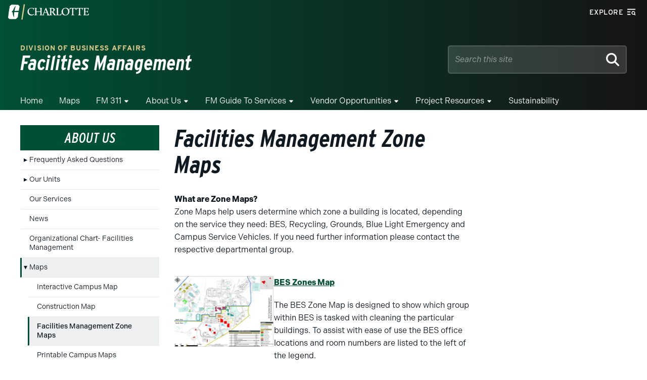

--- FILE ---
content_type: text/event-stream;charset=UTF-8
request_url: https://alerts.charlotte.edu/alerts/alert-stream.php?2
body_size: 428
content:
retry: 10000
id: 1768557726
data: {
data: "type": "",
data: "title": "",
data: "link": "",
data: "description": ""
data: }

